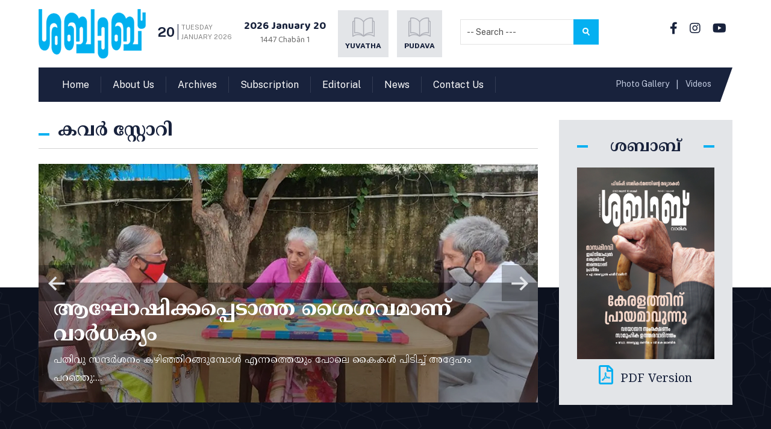

--- FILE ---
content_type: text/html; charset=UTF-8
request_url: https://shababweekly.in/issue/2023-june-16/
body_size: 13250
content:
 

<!DOCTYPE html>


<html lang="en">
<head>
<!-- Required meta tags -->
<meta charset="utf-8">
<meta name="viewport" content="width=device-width, initial-scale=1, shrink-to-fit=no">
<link rel="shortcut icon" href="https://shababweekly.in/wp-content/themes/shababnew/images/favicon.png">
   <title>2023 ജൂൺ 16 Archives - Shabab Weekly</title>

<!-- Template Favicon & Icons Start -->
<link rel="shortcut icon" sizes="16x16 24x24 32x32 48x48 64x64 96x96" href="https://shababweekly.in/wp-content/themes/shababnew/images/favicon/favicon.ico" type="image/x-icon">
<link rel="apple-touch-icon" sizes="57x57" href="https://shababweekly.in/wp-content/themes/shababnew/favicon/57x57.png">
<link rel="apple-touch-icon" sizes="60x60" href="https://shababweekly.in/wp-content/themes/shababnew/favicon/60x60.png">
<link rel="apple-touch-icon" sizes="72x72" href="https://shababweekly.in/wp-content/themes/shababnew/favicon/72x72.png">
<link rel="apple-touch-icon" sizes="76x76" href="https://shababweekly.in/wp-content/themes/shababnew/favicon/76x76.png">
<link rel="apple-touch-icon" sizes="114x114" href="https://shababweekly.in/wp-content/themes/shababnew/favicon/114x114.png">
<link rel="apple-touch-icon" sizes="120x120" href="https://shababweekly.in/wp-content/themes/shababnew/favicon/120x120.png">
<link rel="apple-touch-icon" sizes="144x144" href="https://shababweekly.in/wp-content/themes/shababnew/favicon/144x144.png">
<link rel="apple-touch-icon" sizes="152x152" href="https://shababweekly.in/wp-content/themes/shababnew/favicon/152x152.png">
 <link rel="apple-touch-icon" sizes="180x180" href="https://shababweekly.in/wp-content/themes/shababnew/favicon/180x180.png">
<link rel="icon" type="https://shababweekly.in/wp-content/themes/shababnew/image/png" sizes="192x192" href="https://shababweekly.in/wp-content/themes/shababnew/favicon/192x192.png">
<!-- <link rel="manifest" href="img/favicon/site.webmanifest"> -->
<meta name="msapplication-config" content="https://shababweekly.in/wp-content/themes/shababnew/favicon/browserconfig.xml">
<meta name="msapplication-TileColor" content="#00b0ef">
<!-- Template Favicon & Icons End-->
<!-- Facebook Metadata Start -->
<meta property="og:image:height" content="300">
<meta property="og:image:width" content="573">
<meta property="og:title" content="Shabab Weekly">
<meta property="og:description" content="Shabab Weekly">
<meta property="og:url" content="">
<meta property="og:image" content="https://shababweekly.in/wp-content/themes/shababnew/favicon/og-image.jpg">
<!-- Facebook Metadata End -->
<!-- Custom Browser Color Start-->
<meta name="theme-color" content="#00b0ef">
<meta name="msapplication-navbutton-color" content="#00b0ef">
<meta name="apple-mobile-web-app-status-bar-style" content="#00b0ef">
<!-- Custom Browser Color End-->
<!-- css -->
<link rel="stylesheet" href="https://shababweekly.in/wp-content/themes/shababnew/css/normalize.css" />
<link rel="stylesheet" href="https://shababweekly.in/wp-content/themes/shababnew/css/shabab-all.css" />
<link rel="stylesheet" href="https://shababweekly.in/wp-content/themes/shababnew/css/jetmenu.css" />
<link rel="stylesheet" href="https://shababweekly.in/wp-content/themes/shababnew/css/carousel.css" />
<!-- fonts -->
<link rel="stylesheet" href="https://shababweekly.in/wp-content/themes/shababnew/css/fontawesome.css" />
<link rel="preconnect" href="https://fonts.gstatic.com">
<link href="https://fonts.googleapis.com/css2?family=Baloo+Chettan+2:wght@400;500;600;700;800&display=swap" rel="stylesheet">
<link rel="preconnect" href="https://fonts.gstatic.com">
<link href="https://fonts.googleapis.com/css2?family=Public+Sans:ital,wght@0,100;0,200;0,300;0,400;0,500;0,600;0,700;0,800;0,900;1,100;1,200;1,300;1,400;1,500;1,600;1,700;1,800;1,900&display=swap" rel="stylesheet">
<link href="https://fonts.googleapis.com/css2?family=Noto+Serif+Malayalam:wght@100;200;300;400;500;600;700;800;900&display=swap" rel="stylesheet">
<link rel="stylesheet" href="https://shababweekly.in/wp-content/themes/shababnew/style.css" />
 <meta name='robots' content='max-image-preview:large' />

	<!-- This site is optimized with the Yoast SEO plugin v15.6.2 - https://yoast.com/wordpress/plugins/seo/ -->
	<meta name="robots" content="index, follow, max-snippet:-1, max-image-preview:large, max-video-preview:-1" />
	<link rel="canonical" href="https://shababweekly.in/issue/2023-june-16/" />
	<link rel="next" href="https://shababweekly.in/issue/2023-june-16/page/2/" />
	<meta property="og:locale" content="en_US" />
	<meta property="og:type" content="article" />
	<meta property="og:title" content="2023 ജൂൺ 16 Archives - Shabab Weekly" />
	<meta property="og:url" content="https://shababweekly.in/issue/2023-june-16/" />
	<meta property="og:site_name" content="Shabab Weekly" />
	<meta name="twitter:card" content="summary_large_image" />
	<script type="application/ld+json" class="yoast-schema-graph">{"@context":"https://schema.org","@graph":[{"@type":"WebSite","@id":"https://shababweekly.in/#website","url":"https://shababweekly.in/","name":"Shabab Weekly","description":"","potentialAction":[{"@type":"SearchAction","target":"https://shababweekly.in/?s={search_term_string}","query-input":"required name=search_term_string"}],"inLanguage":"en-US"},{"@type":"CollectionPage","@id":"https://shababweekly.in/issue/2023-june-16/#webpage","url":"https://shababweekly.in/issue/2023-june-16/","name":"2023 \u0d1c\u0d42\u0d7a 16 Archives - Shabab Weekly","isPartOf":{"@id":"https://shababweekly.in/#website"},"inLanguage":"en-US","potentialAction":[{"@type":"ReadAction","target":["https://shababweekly.in/issue/2023-june-16/"]}]}]}</script>
	<!-- / Yoast SEO plugin. -->


<link rel="alternate" type="application/rss+xml" title="Shabab Weekly &raquo; 2023 ജൂൺ 16 Issue Feed" href="https://shababweekly.in/issue/2023-june-16/feed/" />
<script type="text/javascript">
/* <![CDATA[ */
window._wpemojiSettings = {"baseUrl":"https:\/\/s.w.org\/images\/core\/emoji\/15.0.3\/72x72\/","ext":".png","svgUrl":"https:\/\/s.w.org\/images\/core\/emoji\/15.0.3\/svg\/","svgExt":".svg","source":{"concatemoji":"https:\/\/shababweekly.in\/wp-includes\/js\/wp-emoji-release.min.js?ver=6.6.4"}};
/*! This file is auto-generated */
!function(i,n){var o,s,e;function c(e){try{var t={supportTests:e,timestamp:(new Date).valueOf()};sessionStorage.setItem(o,JSON.stringify(t))}catch(e){}}function p(e,t,n){e.clearRect(0,0,e.canvas.width,e.canvas.height),e.fillText(t,0,0);var t=new Uint32Array(e.getImageData(0,0,e.canvas.width,e.canvas.height).data),r=(e.clearRect(0,0,e.canvas.width,e.canvas.height),e.fillText(n,0,0),new Uint32Array(e.getImageData(0,0,e.canvas.width,e.canvas.height).data));return t.every(function(e,t){return e===r[t]})}function u(e,t,n){switch(t){case"flag":return n(e,"\ud83c\udff3\ufe0f\u200d\u26a7\ufe0f","\ud83c\udff3\ufe0f\u200b\u26a7\ufe0f")?!1:!n(e,"\ud83c\uddfa\ud83c\uddf3","\ud83c\uddfa\u200b\ud83c\uddf3")&&!n(e,"\ud83c\udff4\udb40\udc67\udb40\udc62\udb40\udc65\udb40\udc6e\udb40\udc67\udb40\udc7f","\ud83c\udff4\u200b\udb40\udc67\u200b\udb40\udc62\u200b\udb40\udc65\u200b\udb40\udc6e\u200b\udb40\udc67\u200b\udb40\udc7f");case"emoji":return!n(e,"\ud83d\udc26\u200d\u2b1b","\ud83d\udc26\u200b\u2b1b")}return!1}function f(e,t,n){var r="undefined"!=typeof WorkerGlobalScope&&self instanceof WorkerGlobalScope?new OffscreenCanvas(300,150):i.createElement("canvas"),a=r.getContext("2d",{willReadFrequently:!0}),o=(a.textBaseline="top",a.font="600 32px Arial",{});return e.forEach(function(e){o[e]=t(a,e,n)}),o}function t(e){var t=i.createElement("script");t.src=e,t.defer=!0,i.head.appendChild(t)}"undefined"!=typeof Promise&&(o="wpEmojiSettingsSupports",s=["flag","emoji"],n.supports={everything:!0,everythingExceptFlag:!0},e=new Promise(function(e){i.addEventListener("DOMContentLoaded",e,{once:!0})}),new Promise(function(t){var n=function(){try{var e=JSON.parse(sessionStorage.getItem(o));if("object"==typeof e&&"number"==typeof e.timestamp&&(new Date).valueOf()<e.timestamp+604800&&"object"==typeof e.supportTests)return e.supportTests}catch(e){}return null}();if(!n){if("undefined"!=typeof Worker&&"undefined"!=typeof OffscreenCanvas&&"undefined"!=typeof URL&&URL.createObjectURL&&"undefined"!=typeof Blob)try{var e="postMessage("+f.toString()+"("+[JSON.stringify(s),u.toString(),p.toString()].join(",")+"));",r=new Blob([e],{type:"text/javascript"}),a=new Worker(URL.createObjectURL(r),{name:"wpTestEmojiSupports"});return void(a.onmessage=function(e){c(n=e.data),a.terminate(),t(n)})}catch(e){}c(n=f(s,u,p))}t(n)}).then(function(e){for(var t in e)n.supports[t]=e[t],n.supports.everything=n.supports.everything&&n.supports[t],"flag"!==t&&(n.supports.everythingExceptFlag=n.supports.everythingExceptFlag&&n.supports[t]);n.supports.everythingExceptFlag=n.supports.everythingExceptFlag&&!n.supports.flag,n.DOMReady=!1,n.readyCallback=function(){n.DOMReady=!0}}).then(function(){return e}).then(function(){var e;n.supports.everything||(n.readyCallback(),(e=n.source||{}).concatemoji?t(e.concatemoji):e.wpemoji&&e.twemoji&&(t(e.twemoji),t(e.wpemoji)))}))}((window,document),window._wpemojiSettings);
/* ]]> */
</script>

<style id='wp-emoji-styles-inline-css' type='text/css'>

	img.wp-smiley, img.emoji {
		display: inline !important;
		border: none !important;
		box-shadow: none !important;
		height: 1em !important;
		width: 1em !important;
		margin: 0 0.07em !important;
		vertical-align: -0.1em !important;
		background: none !important;
		padding: 0 !important;
	}
</style>
<link rel='stylesheet' id='wp-block-library-css' href='https://shababweekly.in/wp-includes/css/dist/block-library/style.min.css?ver=6.6.4' type='text/css' media='all' />
<style id='classic-theme-styles-inline-css' type='text/css'>
/*! This file is auto-generated */
.wp-block-button__link{color:#fff;background-color:#32373c;border-radius:9999px;box-shadow:none;text-decoration:none;padding:calc(.667em + 2px) calc(1.333em + 2px);font-size:1.125em}.wp-block-file__button{background:#32373c;color:#fff;text-decoration:none}
</style>
<style id='global-styles-inline-css' type='text/css'>
:root{--wp--preset--aspect-ratio--square: 1;--wp--preset--aspect-ratio--4-3: 4/3;--wp--preset--aspect-ratio--3-4: 3/4;--wp--preset--aspect-ratio--3-2: 3/2;--wp--preset--aspect-ratio--2-3: 2/3;--wp--preset--aspect-ratio--16-9: 16/9;--wp--preset--aspect-ratio--9-16: 9/16;--wp--preset--color--black: #000000;--wp--preset--color--cyan-bluish-gray: #abb8c3;--wp--preset--color--white: #ffffff;--wp--preset--color--pale-pink: #f78da7;--wp--preset--color--vivid-red: #cf2e2e;--wp--preset--color--luminous-vivid-orange: #ff6900;--wp--preset--color--luminous-vivid-amber: #fcb900;--wp--preset--color--light-green-cyan: #7bdcb5;--wp--preset--color--vivid-green-cyan: #00d084;--wp--preset--color--pale-cyan-blue: #8ed1fc;--wp--preset--color--vivid-cyan-blue: #0693e3;--wp--preset--color--vivid-purple: #9b51e0;--wp--preset--gradient--vivid-cyan-blue-to-vivid-purple: linear-gradient(135deg,rgba(6,147,227,1) 0%,rgb(155,81,224) 100%);--wp--preset--gradient--light-green-cyan-to-vivid-green-cyan: linear-gradient(135deg,rgb(122,220,180) 0%,rgb(0,208,130) 100%);--wp--preset--gradient--luminous-vivid-amber-to-luminous-vivid-orange: linear-gradient(135deg,rgba(252,185,0,1) 0%,rgba(255,105,0,1) 100%);--wp--preset--gradient--luminous-vivid-orange-to-vivid-red: linear-gradient(135deg,rgba(255,105,0,1) 0%,rgb(207,46,46) 100%);--wp--preset--gradient--very-light-gray-to-cyan-bluish-gray: linear-gradient(135deg,rgb(238,238,238) 0%,rgb(169,184,195) 100%);--wp--preset--gradient--cool-to-warm-spectrum: linear-gradient(135deg,rgb(74,234,220) 0%,rgb(151,120,209) 20%,rgb(207,42,186) 40%,rgb(238,44,130) 60%,rgb(251,105,98) 80%,rgb(254,248,76) 100%);--wp--preset--gradient--blush-light-purple: linear-gradient(135deg,rgb(255,206,236) 0%,rgb(152,150,240) 100%);--wp--preset--gradient--blush-bordeaux: linear-gradient(135deg,rgb(254,205,165) 0%,rgb(254,45,45) 50%,rgb(107,0,62) 100%);--wp--preset--gradient--luminous-dusk: linear-gradient(135deg,rgb(255,203,112) 0%,rgb(199,81,192) 50%,rgb(65,88,208) 100%);--wp--preset--gradient--pale-ocean: linear-gradient(135deg,rgb(255,245,203) 0%,rgb(182,227,212) 50%,rgb(51,167,181) 100%);--wp--preset--gradient--electric-grass: linear-gradient(135deg,rgb(202,248,128) 0%,rgb(113,206,126) 100%);--wp--preset--gradient--midnight: linear-gradient(135deg,rgb(2,3,129) 0%,rgb(40,116,252) 100%);--wp--preset--font-size--small: 13px;--wp--preset--font-size--medium: 20px;--wp--preset--font-size--large: 36px;--wp--preset--font-size--x-large: 42px;--wp--preset--spacing--20: 0.44rem;--wp--preset--spacing--30: 0.67rem;--wp--preset--spacing--40: 1rem;--wp--preset--spacing--50: 1.5rem;--wp--preset--spacing--60: 2.25rem;--wp--preset--spacing--70: 3.38rem;--wp--preset--spacing--80: 5.06rem;--wp--preset--shadow--natural: 6px 6px 9px rgba(0, 0, 0, 0.2);--wp--preset--shadow--deep: 12px 12px 50px rgba(0, 0, 0, 0.4);--wp--preset--shadow--sharp: 6px 6px 0px rgba(0, 0, 0, 0.2);--wp--preset--shadow--outlined: 6px 6px 0px -3px rgba(255, 255, 255, 1), 6px 6px rgba(0, 0, 0, 1);--wp--preset--shadow--crisp: 6px 6px 0px rgba(0, 0, 0, 1);}:where(.is-layout-flex){gap: 0.5em;}:where(.is-layout-grid){gap: 0.5em;}body .is-layout-flex{display: flex;}.is-layout-flex{flex-wrap: wrap;align-items: center;}.is-layout-flex > :is(*, div){margin: 0;}body .is-layout-grid{display: grid;}.is-layout-grid > :is(*, div){margin: 0;}:where(.wp-block-columns.is-layout-flex){gap: 2em;}:where(.wp-block-columns.is-layout-grid){gap: 2em;}:where(.wp-block-post-template.is-layout-flex){gap: 1.25em;}:where(.wp-block-post-template.is-layout-grid){gap: 1.25em;}.has-black-color{color: var(--wp--preset--color--black) !important;}.has-cyan-bluish-gray-color{color: var(--wp--preset--color--cyan-bluish-gray) !important;}.has-white-color{color: var(--wp--preset--color--white) !important;}.has-pale-pink-color{color: var(--wp--preset--color--pale-pink) !important;}.has-vivid-red-color{color: var(--wp--preset--color--vivid-red) !important;}.has-luminous-vivid-orange-color{color: var(--wp--preset--color--luminous-vivid-orange) !important;}.has-luminous-vivid-amber-color{color: var(--wp--preset--color--luminous-vivid-amber) !important;}.has-light-green-cyan-color{color: var(--wp--preset--color--light-green-cyan) !important;}.has-vivid-green-cyan-color{color: var(--wp--preset--color--vivid-green-cyan) !important;}.has-pale-cyan-blue-color{color: var(--wp--preset--color--pale-cyan-blue) !important;}.has-vivid-cyan-blue-color{color: var(--wp--preset--color--vivid-cyan-blue) !important;}.has-vivid-purple-color{color: var(--wp--preset--color--vivid-purple) !important;}.has-black-background-color{background-color: var(--wp--preset--color--black) !important;}.has-cyan-bluish-gray-background-color{background-color: var(--wp--preset--color--cyan-bluish-gray) !important;}.has-white-background-color{background-color: var(--wp--preset--color--white) !important;}.has-pale-pink-background-color{background-color: var(--wp--preset--color--pale-pink) !important;}.has-vivid-red-background-color{background-color: var(--wp--preset--color--vivid-red) !important;}.has-luminous-vivid-orange-background-color{background-color: var(--wp--preset--color--luminous-vivid-orange) !important;}.has-luminous-vivid-amber-background-color{background-color: var(--wp--preset--color--luminous-vivid-amber) !important;}.has-light-green-cyan-background-color{background-color: var(--wp--preset--color--light-green-cyan) !important;}.has-vivid-green-cyan-background-color{background-color: var(--wp--preset--color--vivid-green-cyan) !important;}.has-pale-cyan-blue-background-color{background-color: var(--wp--preset--color--pale-cyan-blue) !important;}.has-vivid-cyan-blue-background-color{background-color: var(--wp--preset--color--vivid-cyan-blue) !important;}.has-vivid-purple-background-color{background-color: var(--wp--preset--color--vivid-purple) !important;}.has-black-border-color{border-color: var(--wp--preset--color--black) !important;}.has-cyan-bluish-gray-border-color{border-color: var(--wp--preset--color--cyan-bluish-gray) !important;}.has-white-border-color{border-color: var(--wp--preset--color--white) !important;}.has-pale-pink-border-color{border-color: var(--wp--preset--color--pale-pink) !important;}.has-vivid-red-border-color{border-color: var(--wp--preset--color--vivid-red) !important;}.has-luminous-vivid-orange-border-color{border-color: var(--wp--preset--color--luminous-vivid-orange) !important;}.has-luminous-vivid-amber-border-color{border-color: var(--wp--preset--color--luminous-vivid-amber) !important;}.has-light-green-cyan-border-color{border-color: var(--wp--preset--color--light-green-cyan) !important;}.has-vivid-green-cyan-border-color{border-color: var(--wp--preset--color--vivid-green-cyan) !important;}.has-pale-cyan-blue-border-color{border-color: var(--wp--preset--color--pale-cyan-blue) !important;}.has-vivid-cyan-blue-border-color{border-color: var(--wp--preset--color--vivid-cyan-blue) !important;}.has-vivid-purple-border-color{border-color: var(--wp--preset--color--vivid-purple) !important;}.has-vivid-cyan-blue-to-vivid-purple-gradient-background{background: var(--wp--preset--gradient--vivid-cyan-blue-to-vivid-purple) !important;}.has-light-green-cyan-to-vivid-green-cyan-gradient-background{background: var(--wp--preset--gradient--light-green-cyan-to-vivid-green-cyan) !important;}.has-luminous-vivid-amber-to-luminous-vivid-orange-gradient-background{background: var(--wp--preset--gradient--luminous-vivid-amber-to-luminous-vivid-orange) !important;}.has-luminous-vivid-orange-to-vivid-red-gradient-background{background: var(--wp--preset--gradient--luminous-vivid-orange-to-vivid-red) !important;}.has-very-light-gray-to-cyan-bluish-gray-gradient-background{background: var(--wp--preset--gradient--very-light-gray-to-cyan-bluish-gray) !important;}.has-cool-to-warm-spectrum-gradient-background{background: var(--wp--preset--gradient--cool-to-warm-spectrum) !important;}.has-blush-light-purple-gradient-background{background: var(--wp--preset--gradient--blush-light-purple) !important;}.has-blush-bordeaux-gradient-background{background: var(--wp--preset--gradient--blush-bordeaux) !important;}.has-luminous-dusk-gradient-background{background: var(--wp--preset--gradient--luminous-dusk) !important;}.has-pale-ocean-gradient-background{background: var(--wp--preset--gradient--pale-ocean) !important;}.has-electric-grass-gradient-background{background: var(--wp--preset--gradient--electric-grass) !important;}.has-midnight-gradient-background{background: var(--wp--preset--gradient--midnight) !important;}.has-small-font-size{font-size: var(--wp--preset--font-size--small) !important;}.has-medium-font-size{font-size: var(--wp--preset--font-size--medium) !important;}.has-large-font-size{font-size: var(--wp--preset--font-size--large) !important;}.has-x-large-font-size{font-size: var(--wp--preset--font-size--x-large) !important;}
:where(.wp-block-post-template.is-layout-flex){gap: 1.25em;}:where(.wp-block-post-template.is-layout-grid){gap: 1.25em;}
:where(.wp-block-columns.is-layout-flex){gap: 2em;}:where(.wp-block-columns.is-layout-grid){gap: 2em;}
:root :where(.wp-block-pullquote){font-size: 1.5em;line-height: 1.6;}
</style>
<link rel='stylesheet' id='contact-form-7-css' href='https://shababweekly.in/wp-content/plugins/contact-form-7/includes/css/styles.css?ver=5.3.2' type='text/css' media='all' />
<style id='contact-form-7-inline-css' type='text/css'>
.wpcf7 .wpcf7-recaptcha iframe {margin-bottom: 0;}.wpcf7 .wpcf7-recaptcha[data-align="center"] > div {margin: 0 auto;}.wpcf7 .wpcf7-recaptcha[data-align="right"] > div {margin: 0 0 0 auto;}
</style>
<link rel='stylesheet' id='king-countdowner-css' href='https://shababweekly.in/wp-content/plugins/easy-countdowner/assets/TimeCircles.css?ver=1.0' type='text/css' media='all' />
<link rel='stylesheet' id='Total_Soft_Gallery_Video-css' href='https://shababweekly.in/wp-content/plugins/gallery-videos/CSS/Total-Soft-Gallery-Video-Widget.css?ver=6.6.4' type='text/css' media='all' />
<link rel='stylesheet' id='fontawesome-css-css' href='https://shababweekly.in/wp-content/plugins/gallery-videos/CSS/totalsoft.css?ver=6.6.4' type='text/css' media='all' />
<link rel='stylesheet' id='smartcountdown-counter-style-css' href='https://shababweekly.in/wp-content/plugins/smart-countdown-fx/css/smartcountdown.css?ver=6.6.4' type='text/css' media='all' />
<link rel='stylesheet' id='addtoany-css' href='https://shababweekly.in/wp-content/plugins/add-to-any/addtoany.min.css?ver=1.15' type='text/css' media='all' />
<script type="text/javascript" src="https://shababweekly.in/wp-includes/js/jquery/jquery.min.js?ver=3.7.1" id="jquery-core-js"></script>
<script type="text/javascript" src="https://shababweekly.in/wp-includes/js/jquery/jquery-migrate.min.js?ver=3.4.1" id="jquery-migrate-js"></script>
<script type="text/javascript" src="https://shababweekly.in/wp-content/plugins/add-to-any/addtoany.min.js?ver=1.1" id="addtoany-js"></script>
<script type="text/javascript" src="https://shababweekly.in/wp-content/plugins/easy-countdowner/assets/TimeCircles.js?ver=1.0" id="king-countdowner-js-js"></script>
<script type="text/javascript" src="https://shababweekly.in/wp-includes/js/jquery/ui/core.min.js?ver=1.13.3" id="jquery-ui-core-js"></script>
<script type="text/javascript" src="https://shababweekly.in/wp-content/plugins/gallery-videos/JS/modernizr.custom.js?ver=6.6.4" id="cwp-main-js"></script>
<script type="text/javascript" id="Total_Soft_Gallery_Video-js-extra">
/* <![CDATA[ */
var object = {"ajaxurl":"https:\/\/shababweekly.in\/wp-admin\/admin-ajax.php"};
/* ]]> */
</script>
<script type="text/javascript" src="https://shababweekly.in/wp-content/plugins/gallery-videos/JS/Total-Soft-Gallery-Video-Widget.js?ver=6.6.4" id="Total_Soft_Gallery_Video-js"></script>
<script type="text/javascript" src="https://shababweekly.in/wp-content/plugins/smart-countdown-fx/js/vendor/velocity.min.js?ver=6.6.4" id="velocity-script-js"></script>
<script type="text/javascript" id="smartcountdown-counter-script-js-extra">
/* <![CDATA[ */
var smartcountdownajax = {"url":"https:\/\/shababweekly.in\/wp-admin\/admin-ajax.php","nonce":"2d5498f176"};
var smartcountdownstrings = {"seconds":"Seconds","seconds_1":"Second","seconds_2":"Seconds","minutes":"Minutes","minutes_1":"Minute","minutes_2":"Minutes","hours":"Hours","hours_1":"Hour","hours_2":"Hours","days":"Days","days_1":"Day","days_2":"Days","weeks":"Weeks","weeks_1":"Week","weeks_2":"Weeks","months":"Months","months_1":"Month","months_2":"Months","years":"Years","years_1":"Year","years_2":"Years"};
/* ]]> */
</script>
<script type="text/javascript" src="https://shababweekly.in/wp-content/plugins/smart-countdown-fx/js/smartcountdown.js?ver=6.6.4" id="smartcountdown-counter-script-js"></script>
<script type="text/javascript" src="https://shababweekly.in/wp-content/plugins/smart-countdown-fx/js/plural_js/plural.js?ver=6.6.4" id="smartcountdown-plural-strings-js"></script>
<link rel="https://api.w.org/" href="https://shababweekly.in/wp-json/" /><link rel="alternate" title="JSON" type="application/json" href="https://shababweekly.in/wp-json/wp/v2/issues/310" /><link rel="EditURI" type="application/rsd+xml" title="RSD" href="https://shababweekly.in/xmlrpc.php?rsd" />
<meta name="generator" content="WordPress 6.6.4" />

<script data-cfasync="false">
window.a2a_config=window.a2a_config||{};a2a_config.callbacks=[];a2a_config.overlays=[];a2a_config.templates={};
(function(d,s,a,b){a=d.createElement(s);b=d.getElementsByTagName(s)[0];a.async=1;a.src="https://static.addtoany.com/menu/page.js";b.parentNode.insertBefore(a,b);})(document,"script");
</script>
<!-- <meta name="NextGEN" version="3.5.0" /> -->

<!-- START - Open Graph and Twitter Card Tags 3.1.0 -->
 <!-- Facebook Open Graph -->
  <meta property="og:locale" content="en_US"/>
  <meta property="og:site_name" content="Shabab Weekly"/>
  <meta property="og:title" content="2023 ജൂൺ 16 Archives - Shabab Weekly"/>
  <meta property="og:url" content="https://shababweekly.in/issue/2023-june-16/"/>
  <meta property="og:type" content="article"/>
  <meta property="og:description" content="2023 ജൂൺ 16 Archives - Shabab Weekly"/>
 <!-- Google+ / Schema.org -->
  <meta itemprop="name" content="2023 ജൂൺ 16 Archives - Shabab Weekly"/>
  <meta itemprop="headline" content="2023 ജൂൺ 16 Archives - Shabab Weekly"/>
  <meta itemprop="description" content="2023 ജൂൺ 16 Archives - Shabab Weekly"/>
  <!--<meta itemprop="publisher" content="Shabab Weekly"/>--> <!-- To solve: The attribute publisher.itemtype has an invalid value -->
 <!-- Twitter Cards -->
  <meta name="twitter:title" content="2023 ജൂൺ 16 Archives - Shabab Weekly"/>
  <meta name="twitter:url" content="https://shababweekly.in/issue/2023-june-16/"/>
  <meta name="twitter:description" content="2023 ജൂൺ 16 Archives - Shabab Weekly"/>
  <meta name="twitter:card" content="summary_large_image"/>
 <!-- SEO -->
 <!-- Misc. tags -->
 <!-- is_tax: issues | yoast_seo -->
<!-- END - Open Graph and Twitter Card Tags 3.1.0 -->
	

</head>

<body>
<!--preloader -->
<!-- <div id="preloader">
<div id="status">&nbsp;</div>
</div> -->
<!--/preloader -->
<!-- header -->
<header>
<div class="top-head">
<div class="container">
<div class="logo"><a href="https://shababweekly.in"><img src="http://shababweekly.in/wp-content/uploads/2020/12/shabab-logo-1.png" alt="Shabab Weekly"></a></div>
<div class="date-eng">
<span class="mnth">20</span>
<span class="week">Tuesday<br>January 2026</span>
</div>
<div class="date-mala">
<span class="d-ml-dte">2026 January 20</span><br>
1447 Chabân 1</span>
</div>
<div class="live-links">
<a href="https://yuvathabooks.in/" target="_blank"><img src="https://shababweekly.in/wp-content/themes/shababnew/images/icons/icon1.png"><br>Yuvatha</a>
<a href="http://pudava.in" target="_blank"><img src="https://shababweekly.in/wp-content/themes/shababnew/images/icons/icon1.png"><br>Pudava</a>
</div>
<div class="search">
<form method="get" action="https://shababweekly.in/">

<input type="text" required="" name="s" id="search" class="input-field" placeholder="-- Search ---" value="">
<input name="Submit_btn" value="search" id="searchbutton" class="search-button" type="submit">
</form>
</div>
<social>
<a href="https://www.facebook.com/shababweekly/" target="_blank"><i class="fab fa-facebook-f"></i></a>
<a href="#"><i class="fab fa-instagram"></i></a>

<a href="#"><i class="fab fa-youtube"></i></a>
</social>
</div>
</div>
<div class="menu-wrap">
<div class="container">
<div class="menu-section">
<div class="menu">
<ul id="jetmenu" class="jetmenu">
<!-- <li class="active"><a href="">Home</a></li>	
<li><a href="">About us</a></li>
<li><a href="">Archives</a></li>
<li><a href="#">Subscription</a></li>
<li><a href="#">Special Issues</a></li>
<li><a href="">Contact us</a></li> -->
<li id="menu-item-26539" class="menu-item menu-item-type-post_type menu-item-object-page menu-item-home menu-item-26539"><a href="https://shababweekly.in/">Home</a></li>
<li id="menu-item-26540" class="menu-item menu-item-type-post_type menu-item-object-page menu-item-26540"><a href="https://shababweekly.in/about-us/">About Us</a></li>
<li id="menu-item-26541" class="menu-item menu-item-type-post_type menu-item-object-page menu-item-26541"><a href="https://shababweekly.in/archives/">Archives</a></li>
<li id="menu-item-26544" class="menu-item menu-item-type-post_type menu-item-object-page menu-item-26544"><a href="https://shababweekly.in/subscription/">Subscription</a></li>
<li id="menu-item-26720" class="menu-item menu-item-type-taxonomy menu-item-object-category menu-item-26720"><a href="https://shababweekly.in/category/%e0%b4%8e%e0%b4%a1%e0%b4%bf%e0%b4%b1%e0%b5%8d%e0%b4%b1%e0%b5%8b%e0%b4%b1%e0%b4%bf%e0%b4%af%e0%b4%b2%e0%b5%8d%e2%80%8d/">Editorial</a></li>
<li id="menu-item-26718" class="menu-item menu-item-type-taxonomy menu-item-object-category menu-item-26718"><a href="https://shababweekly.in/category/news/">News</a></li>
<li id="menu-item-26542" class="menu-item menu-item-type-post_type menu-item-object-page menu-item-26542"><a href="https://shababweekly.in/contact-us/">Contact Us</a></li>
</ul>                                         
</div>
<div class="menu-right">
 <a href="#">Photo Gallery</a> | <a href="#">Videos</a>
</div>
</div>
</div>
</div>
</header><!--banner-wrap -->
<!-- main -->
<main>
<!-- slider -->
<section class="slider-section">
<div class="container">
  <div class="slider-left">
<h2 class="heading">കവർ സ്റ്റോറി</h2>
<div class="owl-demo1">
  <div class="item">
<a href="https://shababweekly.in/aghoshikkappedatha-shaishavamanu-vardhakyam/">
<div class="slider-img"><img src="https://shababweekly.in/wp-content/uploads/2023/06/manima.jpg" alt="Shabab Weekly"></div>
<div class="slider-cnt">
<h2> ആഘോഷിക്കപ്പെടാത്ത  ശൈശവമാണ് വാര്‍ധക്യം</h2>
<!-- <p> ഇസ്ലാമിക വിശ്വാസത്തിന്റെ മൂലക്കല്ലാണ് ശഹാദത്ത് അഥവാ സാക്ഷ്യവചനം ഉച്ചരിക്കൽ. <br>ഇതിന്റെ രണ്ടാം ഭാഗം...</p> -->
<p>
പതിവു സന്ദര്‍ശനം കഴിഞ്ഞിറങ്ങുമ്പോള്‍ എന്നത്തെയും പോലെ കൈകള്‍ പിടിച്ച് അദ്ദേഹം പറഞ്ഞു:...</p>
</div>
</a>
</div>
<div class="item">
<a href="https://shababweekly.in/keralathinu-prayamakunnu/">
<div class="slider-img"><img src="https://shababweekly.in/wp-content/uploads/2023/06/jabir.jpg" alt="Shabab Weekly"></div>
<div class="slider-cnt">
<h2> കേരളത്തിന് പ്രായമാവുന്നു; വയോജന സംരക്ഷണത്തില്‍ നമുക്കെന്ത് ചെയ്യാന്‍ സാധിക്കും?</h2>
<!-- <p> ഇസ്ലാമിക വിശ്വാസത്തിന്റെ മൂലക്കല്ലാണ് ശഹാദത്ത് അഥവാ സാക്ഷ്യവചനം ഉച്ചരിക്കൽ. <br>ഇതിന്റെ രണ്ടാം ഭാഗം...</p> -->
<p>
വാര്‍ധക്യമെന്നത് ജീവിക്കാനുള്ള മറ്റൊരവസരം മാത്രമാണ് എന്ന് യു എസ് മോഡലും ബൂം എന്ന...</p>
</div>
</a>
</div>
<div class="item">
<a href="https://shababweekly.in/aalilla-veedukalude-nadayi-marunna-keralam/">
<div class="slider-img"><img src="https://shababweekly.in/wp-content/uploads/2023/06/trans.jpg" alt="Shabab Weekly"></div>
<div class="slider-cnt">
<h2> ആളില്ലാ വീടുകളുടെ  നാടായി മാറുന്ന കേരളം</h2>
<!-- <p> ഇസ്ലാമിക വിശ്വാസത്തിന്റെ മൂലക്കല്ലാണ് ശഹാദത്ത് അഥവാ സാക്ഷ്യവചനം ഉച്ചരിക്കൽ. <br>ഇതിന്റെ രണ്ടാം ഭാഗം...</p> -->
<p>
കേരളത്തിലെ കോട്ടയം ജില്ലയിലെ കൈപ്പുഴ ഗ്രാമത്തില്‍ നൂറോളം ആളില്ലാ വീടുകള്‍ കാണാനാവും....</p>
</div>
</a>
</div>

</div>
</div>
<div class="slider-right">
  <h2 class="heading"> ശബാബ്</h2>
<a href="https://shababweekly.in/issue/2023-june-16/" class="pdf-img hover-effect"><img src="https://shababweekly.in/wp-content/uploads/2023/06/46-46.jpg" alt="Shabab Weekly"></a>
<a href="#" class="pdf-head"><i class="far fa-file-pdf"></i> PDF Version</a>
</div>
</div>
</section>
<!-- /slider -->
<!-- books -->
<section class="books-wrpa">
<div class="container">
<div class="smd4 col gutter">
      <h2 class="heading icon-head" >ഹജ്ജ്</h2>
<p class="hover-effect"><a href="https://shababweekly.in/hajj-karmangalude/"><img src="https://shababweekly.in/wp-content/uploads/2023/06/hajj-315x180.jpg" alt="Shabab Weekly"></a></p>
<h3>ഹജ്ജ് കര്‍മങ്ങളുടെ  ക്രമവും രീതിയും</h3>
<h4><i class="fas fa-user"></i> മുസ്തഫ നിലമ്പൂര്‍</h4>
<p>
ഇസ്‌ലാമിലെ പഞ്ചസ്തംഭങ്ങളില്‍ അഞ്ചാമത്തേതായ ഹജ്ജ് കഴിവും പ്രാപ്തിയും സൗകര്യവും ലഭിച്ച...</p>
<span class="read-more"><a href="https://shababweekly.in/hajj-karmangalude/">read more</a></span>
</div>
<div class="smd4 col gutter">
      <h2 class="heading icon-head" >എഡിറ്റോറിയല്‍</h2>
<p class="hover-effect"><a href="https://shababweekly.in/allahuvinte-athithikal/"><img src="https://shababweekly.in/wp-content/uploads/2023/06/edit-315x180.jpg" alt="Shabab Weekly"></a></p>
<h3>അല്ലാഹുവിന്റെ അതിഥികള്‍</h3>
<h4><i class="fas fa-user"></i> </h4>
<p>
വീണ്ടും ഒരു ഹജ്ജ് മാസം കൂടി വിരുന്നെത്തിയിരിക്കുന്നു. കേരളത്തില്‍ നിന്നുള്ള ഹാജിമാര്‍...</p>
<span class="read-more"><a href="https://shababweekly.in/allahuvinte-athithikal/">read more</a></span>
</div>
<div class="smd4 col gutter">
      <h2 class="heading icon-head" >സംവാദം</h2>
<p class="hover-effect"><a href="https://shababweekly.in/hilal-udaya-vyathyasam/"><img src="https://shababweekly.in/wp-content/uploads/2023/06/madeeni-2-315x180.jpg" alt="Shabab Weekly"></a></p>
<h3>ഹിലാല്‍ ഉദയവ്യത്യാസം പരിഗണിക്കേണ്ടതുണ്ടോ?</h3>
<h4><i class="fas fa-user"></i> എ അബ്ദുല്‍ഹമീദ് മദീനി</h4>
<p>
മാസാരംഭം കുറിക്കേണ്ടത് എങ്ങനെയായിരിക്കണമെന്ന് വിശദീകരിച്ച് നബി(സ) പറഞ്ഞു: ''അല്ലാഹു...</p>
<span class="read-more"><a href="https://shababweekly.in/hilal-udaya-vyathyasam/">read more</a></span>
</div>
<div class="smd4 col gutter">
      <h2 class="heading icon-head" >ഫിഖ്ഹ്</h2>
<p class="hover-effect"><a href="https://shababweekly.in/udhiyya-2/"><img src="https://shababweekly.in/wp-content/uploads/2023/06/udhiyya-315x180.jpg" alt="Shabab Weekly"></a></p>
<h3>ഉദ്ഹിയ്യത്ത്: കഴിവുണ്ടായിട്ടും  മാറി നില്‍ക്കരുത്‌</h3>
<h4><i class="fas fa-user"></i> അനസ് എടവനക്കാട്</h4>
<p>
ഇന്ന് ലോകത്ത് നിലവിലുള്ള ഒട്ടുമിക്ക മതങ്ങളിലും മൃഗബലി ഒരു പ്രധാന ആരാധനാ കര്‍മമാണ്. മുന്‍...</p>
<span class="read-more"><a href="https://shababweekly.in/udhiyya-2/">read more</a></span>
</div>

</div>
</section>
<!-- /books -->

<!-- catagery -->
<section class="catagery-wrpa">
<div class="container">

<div class="smd75 col">
<div class="smd3 col gutter">
<h2 class="bg-head">ലേഖനം</h2>
<div class="hover-effect"><a href="https://shababweekly.in/srishtikalile-abhouthikatha/"><img src="https://shababweekly.in/wp-content/uploads/2023/06/moideen-315x180.jpg" alt="Shabab Weekly"></a></div>
<div class="catg-box">
<h3>സൃഷ്ടികളിലെ അഭൗതികത</h3>
<h4>പി കെ മൊയ്തീന്‍ സുല്ലമി</h4>
<p>
ചില ഭൗതികനേട്ടങ്ങള്‍ക്കു വേണ്ടി മുജാഹിദ് പ്രസ്ഥാനത്തെ കൈയൊഴിച്ച് യാഥാസ്ഥിതികത്വം...</p>
<span class="read-more"><a href="https://shababweekly.in/srishtikalile-abhouthikatha/">read more</a></span>
</div>
</div>
<div class="smd3 col gutter">
<h2 class="bg-head">വാർത്തകൾ</h2>
<div class="hover-effect"><a href="https://shababweekly.in/velicham-state-meet/"><img src="https://shababweekly.in/wp-content/uploads/2023/06/velicham-1-315x180.jpg" alt="Shabab Weekly"></a></div>
<div class="catg-box">
<h3>വെളിച്ചം സംസ്ഥാന സംഗമം ഉജ്വലമായി</h3>
<h4></h4>
<p>
തിരുവനന്തപുരം: ഇസ്‌ലാം വിരുദ്ധത വളര്‍ത്താന്‍ ബോധപൂര്‍വ്വമായ ശ്രമം നടക്കുന്ന പുതിയ...</p>
<span class="read-more"><a href="https://shababweekly.in/velicham-state-meet/">read more</a></span>
</div>
</div>
<div class="smd3 col gutter">
<h2 class="bg-head">കാഴ്ചവട്ടം</h2>
<div class="hover-effect"><a href="https://shababweekly.in/artificial-intelligence/"><img src="https://shababweekly.in/wp-content/uploads/2023/06/k2-1-315x180.jpg" alt="Shabab Weekly"></a></div>
<div class="catg-box">
<h3>നിര്‍മിത ബുദ്ധി രണ്ട് വര്‍ഷത്തിനുള്ളില്‍ &#8216;അനേകം മനുഷ്യരെ കൊല്ലാനുള്ള ശക്തി&#8217; കൈവരിക്കും!</h3>
<h4></h4>
<p>
ആര്‍ട്ടിഫിഷ്യല്‍ ഇന്റലിജന്‍സ് (എഐ) സംവിധാനങ്ങള്‍ രണ്ട് വര്‍ഷത്തിനുള്ളില്‍ 'അനേകം മനുഷ്യരെ...</p>
<span class="read-more"><a href="https://shababweekly.in/artificial-intelligence/">read more</a></span>
</div>
</div>
<div class="smd3 col gutter">
<h2 class="bg-head">കത്തുകൾ</h2>
<div class="hover-effect"><a href="https://shababweekly.in/trainile-suraksha/"><img src="https://shababweekly.in/wp-content/uploads/2021/01/dummy12-1.png" alt="Shabab Weekly"></a></div>
<div class="catg-box">
<h3>ട്രെയിനിലെ  സുരക്ഷ എവിടെ?</h3>
<h4>ഹാസിബ് ആനങ്ങാടി</h4>
<p>
കേരളത്തില്‍ ട്രെയിന്‍ അപകടങ്ങള്‍ വര്‍ധിച്ചുകൊണ്ടിരിക്കുന്നു! സര്‍ക്കാരിന്റെ അതീവ സുരക്ഷ...</p>
<span class="read-more"><a href="https://shababweekly.in/trainile-suraksha/">read more</a></span>
</div>
</div>


</div>
<div class="smd25 col gutter">
<div id="custom_html-2" class="widget_text box widget widget_custom_html"><div class="textwidget custom-html-widget"><p class="pudava-logo"><a href="http://pudava.in/" target="_blank" rel="noopener"><img src="https://shababweekly.in/wp-content/uploads/2020/12/pudava-logo.png" alt="Shabab Weekly"></a></p></div></div><div id="custom_html-5" class="widget_text box widget widget_custom_html"><div class="textwidget custom-html-widget"><p class="pudava-logo"><a href="https://yuvathabooks.in/" target="_blank" rel="noopener"><img src="https://shababweekly.in/wp-content/uploads/2020/12/yuvatha-logo.png" alt="Shabab Weekly"></a></p></div></div><div id="custom_html-8" class="widget_text box widget widget_custom_html"><div class="textwidget custom-html-widget"><p class="pudava-logo"><a href="#" target="_blank" rel="noopener"><img src="https://shababweekly.in/wp-content/uploads/2021/01/Ad-Al-Manar.gif" alt="Shabab Weekly"></a></p></div></div><div id="custom_html-4" class="widget_text box widget widget_custom_html"><div class="textwidget custom-html-widget"><div class="hover-effect m-b-20"><a href="#"><img src="https://shababweekly.in/wp-content/uploads/2020/12/pudava-image2.jpg" alt="Shabab Weekly"></a></div></div></div><div id="custom_html-9" class="widget_text box widget widget_custom_html"><div class="textwidget custom-html-widget"><p class="pudava-logo"><a href="http://ismkerala.org/" target="_blank" rel="noopener"><img src="https://shababweekly.in/wp-content/uploads/2021/01/ism.jpg" alt="Shabab Weekly"></a></p></div></div><div id="custom_html-10" class="widget_text box widget widget_custom_html"><div class="textwidget custom-html-widget"><p class="pudava-logo"><a href="http://ismvelicham.com/" target="_blank" rel="noopener"><img src="https://shababweekly.in/wp-content/uploads/2021/01/velicham.jpg" alt="Shabab Weekly"></a></p></div></div><!-- <p class="pudava-logo"><img src="/images/pudava-logo.png" alt="Shabab Weekly"></p>
<div class="adsliding">
<div class="owl-demo1">
<div class="item">
<div class="hover-effect"><a href="#"><img src="/images/pudava-image1.jpg" alt="Shabab Weekly"></a></div>
</div>
<div class="item">
<div class="hover-effect"><a href="#"><img src="/images/pudava-image1.jpg" alt="Shabab Weekly"></a></div>
</div>
<div class="item">
<div class="hover-effect"><a href="#"><img src="/images/pudava-image1.jpg" alt="Shabab Weekly"></a></div>
</div>
</div>
</div>
<div class="hover-effect m-b-20"><a href="#"><img src="/images/pudava-image2.jpg" alt="Shabab Weekly"></a></div> -->
</div>
</div>
</section>
<!-- /catagery -->
</main>
<!-- main -->

<!-- footer -->
<footer>
<div class="container">
<p class="footer-logo"><a href="https://shababweekly.in/"><img src="https://shababweekly.in/wp-content/themes/shababnew/images/footer-logo.png" alt="Shabab Weekly"></a></p>
<p class="ftr-adrs">മര്‍കസുദ്ദഅ്‌വ, ആര്‍ എം റോഡ്‌, കോഴിക്കോട്‌-2</p>
<h4><a href="tel:+914952701812">PH: +91-495 2701812</a><a href="tel:+914952703870">FAX: +91-495 2703870</a></h4>
<h5><a href="mailto:editor@shababweekly.in">editor@shababweekly.in</a> | <a href="mailto:shababweekly@gmail.com">shababweekly@gmail.com</a></h5>
<h5>  <a href="https://shababweekly.in/terms-of-use/">Terms of Use</a> | <a href="https://shababweekly.in/privacy-policy/">Privacy Policy</a> | <a href="https://shababweekly.in/shipping-policy/">Shipping Policy</a> | <a href="https://shababweekly.in/return-refund-policy/">Return & Refund Policy</a> </h5></div>
<div class="copy">
<div class="container">
<h6>© 2020 Shabab Weekly. All Rights Reserved.</h6>
<h6 class="powd">Powered by <a href="https://meridian.net.in/" target="_blank">Meridian Solutions Inc.</a></h6></div>
</div>
</footer>
<!-- /footer -->
<!-- back to top -->
<div id='fixed-bar'><a class='go-top' href='#' title='back to top'>Back to Top</a> </div>
<!-- Preloader -->
<script src="https://shababweekly.in/wp-content/themes/shababnew/js/loader/jquery.min.js"></script>
<script>
//<![CDATA[
$(window).load(function() { // makes sure the whole site is loaded
$('#status').fadeOut(); // will first fade out the loading animation
$('#preloader').delay(350).fadeOut('slow'); // will fade out the white DIV that covers the website.
$('body').delay(350).css({'overflow':'visible'});
})
//]]>
</script> 
<!-- menu -->    
<script src="https://shababweekly.in/wp-content/themes/shababnew/js/jetmenu/jquery-1.10.1.min.js"></script>
<script src="https://shababweekly.in/wp-content/themes/shababnew/js/jetmenu/jetmenu.js"></script>
<script>
jQuery(document).ready(function(){  
$().jetmenu();
});
</script>
<!--scroller -->
<!--<script src="js/carousel/jquery-1.9.1.min.js"></script>  -->
<script src="https://shababweekly.in/wp-content/themes/shababnew/js/carousel/owl.carousel.js"></script>
<script src="https://shababweekly.in/wp-content/themes/shababnew/js/carousel/owl.js"></script>  
<!-- back to top -->
<script src="https://shababweekly.in/wp-content/themes/shababnew/js/fixedbar.js"></script> 
<!-- sticky header -->
<script src="https://shababweekly.in/wp-content/themes/shababnew/js/sticky/classie.js"></script>
<script>
function init() {
window.addEventListener('scroll', function(e){
var distanceY = window.pageYOffset || document.documentElement.scrollTop,
shrinkOn = 80,
header = document.querySelector("header");
if (distanceY > shrinkOn) {
classie.add(header,"smaller");
} else {
if (classie.has(header,"smaller")) {
classie.remove(header,"smaller");
}
}
});
}
window.onload = init();
</script>
<!-- ngg_resource_manager_marker --><script type="text/javascript" id="contact-form-7-js-extra">
/* <![CDATA[ */
var wpcf7 = {"apiSettings":{"root":"https:\/\/shababweekly.in\/wp-json\/contact-form-7\/v1","namespace":"contact-form-7\/v1"},"cached":"1"};
/* ]]> */
</script>
<script type="text/javascript" src="https://shababweekly.in/wp-content/plugins/contact-form-7/includes/js/scripts.js?ver=5.3.2" id="contact-form-7-js"></script>
</body>
</html>







    

<!-- Page cached by LiteSpeed Cache 7.6.2 on 2026-01-20 19:32:10 -->

--- FILE ---
content_type: application/x-javascript
request_url: https://shababweekly.in/wp-content/themes/shababnew/js/fixedbar.js
body_size: -243
content:
$(function () {
  $("#fixed-bar")
    .css({position:'fixed',bottom:'0px'})
    .hide();
  $(window).scroll(function () {
    if ($(this).scrollTop() > 100) {
      $('#fixed-bar').fadeIn(200);
    } else {
      $('#fixed-bar').fadeOut(200);
    }
  });
  $('.go-top').click(function () {
    $('html,body').animate({
      scrollTop: 0
    }, 1000);
    return false;
  });
});